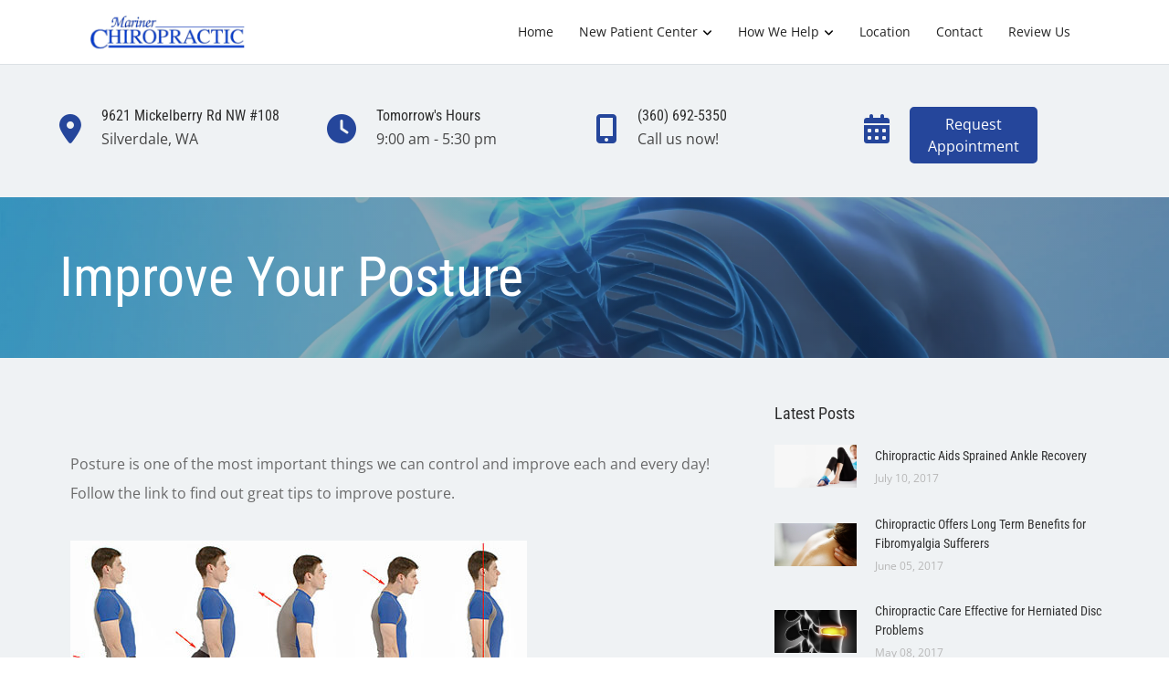

--- FILE ---
content_type: text/html; charset=utf-8
request_url: https://www.google.com/recaptcha/api2/anchor?ar=1&k=6LdsqG0eAAAAAMQlNsdRY6dxNVCWOnWIUgvZQz_s&co=aHR0cHM6Ly93d3cubWFyaW5lcmNoaXJvLmNvbTo0NDM.&hl=en&type=forward&v=PoyoqOPhxBO7pBk68S4YbpHZ&size=invisible&anchor-ms=20000&execute-ms=30000&cb=pa7q4ven5fv4
body_size: 49419
content:
<!DOCTYPE HTML><html dir="ltr" lang="en"><head><meta http-equiv="Content-Type" content="text/html; charset=UTF-8">
<meta http-equiv="X-UA-Compatible" content="IE=edge">
<title>reCAPTCHA</title>
<style type="text/css">
/* cyrillic-ext */
@font-face {
  font-family: 'Roboto';
  font-style: normal;
  font-weight: 400;
  font-stretch: 100%;
  src: url(//fonts.gstatic.com/s/roboto/v48/KFO7CnqEu92Fr1ME7kSn66aGLdTylUAMa3GUBHMdazTgWw.woff2) format('woff2');
  unicode-range: U+0460-052F, U+1C80-1C8A, U+20B4, U+2DE0-2DFF, U+A640-A69F, U+FE2E-FE2F;
}
/* cyrillic */
@font-face {
  font-family: 'Roboto';
  font-style: normal;
  font-weight: 400;
  font-stretch: 100%;
  src: url(//fonts.gstatic.com/s/roboto/v48/KFO7CnqEu92Fr1ME7kSn66aGLdTylUAMa3iUBHMdazTgWw.woff2) format('woff2');
  unicode-range: U+0301, U+0400-045F, U+0490-0491, U+04B0-04B1, U+2116;
}
/* greek-ext */
@font-face {
  font-family: 'Roboto';
  font-style: normal;
  font-weight: 400;
  font-stretch: 100%;
  src: url(//fonts.gstatic.com/s/roboto/v48/KFO7CnqEu92Fr1ME7kSn66aGLdTylUAMa3CUBHMdazTgWw.woff2) format('woff2');
  unicode-range: U+1F00-1FFF;
}
/* greek */
@font-face {
  font-family: 'Roboto';
  font-style: normal;
  font-weight: 400;
  font-stretch: 100%;
  src: url(//fonts.gstatic.com/s/roboto/v48/KFO7CnqEu92Fr1ME7kSn66aGLdTylUAMa3-UBHMdazTgWw.woff2) format('woff2');
  unicode-range: U+0370-0377, U+037A-037F, U+0384-038A, U+038C, U+038E-03A1, U+03A3-03FF;
}
/* math */
@font-face {
  font-family: 'Roboto';
  font-style: normal;
  font-weight: 400;
  font-stretch: 100%;
  src: url(//fonts.gstatic.com/s/roboto/v48/KFO7CnqEu92Fr1ME7kSn66aGLdTylUAMawCUBHMdazTgWw.woff2) format('woff2');
  unicode-range: U+0302-0303, U+0305, U+0307-0308, U+0310, U+0312, U+0315, U+031A, U+0326-0327, U+032C, U+032F-0330, U+0332-0333, U+0338, U+033A, U+0346, U+034D, U+0391-03A1, U+03A3-03A9, U+03B1-03C9, U+03D1, U+03D5-03D6, U+03F0-03F1, U+03F4-03F5, U+2016-2017, U+2034-2038, U+203C, U+2040, U+2043, U+2047, U+2050, U+2057, U+205F, U+2070-2071, U+2074-208E, U+2090-209C, U+20D0-20DC, U+20E1, U+20E5-20EF, U+2100-2112, U+2114-2115, U+2117-2121, U+2123-214F, U+2190, U+2192, U+2194-21AE, U+21B0-21E5, U+21F1-21F2, U+21F4-2211, U+2213-2214, U+2216-22FF, U+2308-230B, U+2310, U+2319, U+231C-2321, U+2336-237A, U+237C, U+2395, U+239B-23B7, U+23D0, U+23DC-23E1, U+2474-2475, U+25AF, U+25B3, U+25B7, U+25BD, U+25C1, U+25CA, U+25CC, U+25FB, U+266D-266F, U+27C0-27FF, U+2900-2AFF, U+2B0E-2B11, U+2B30-2B4C, U+2BFE, U+3030, U+FF5B, U+FF5D, U+1D400-1D7FF, U+1EE00-1EEFF;
}
/* symbols */
@font-face {
  font-family: 'Roboto';
  font-style: normal;
  font-weight: 400;
  font-stretch: 100%;
  src: url(//fonts.gstatic.com/s/roboto/v48/KFO7CnqEu92Fr1ME7kSn66aGLdTylUAMaxKUBHMdazTgWw.woff2) format('woff2');
  unicode-range: U+0001-000C, U+000E-001F, U+007F-009F, U+20DD-20E0, U+20E2-20E4, U+2150-218F, U+2190, U+2192, U+2194-2199, U+21AF, U+21E6-21F0, U+21F3, U+2218-2219, U+2299, U+22C4-22C6, U+2300-243F, U+2440-244A, U+2460-24FF, U+25A0-27BF, U+2800-28FF, U+2921-2922, U+2981, U+29BF, U+29EB, U+2B00-2BFF, U+4DC0-4DFF, U+FFF9-FFFB, U+10140-1018E, U+10190-1019C, U+101A0, U+101D0-101FD, U+102E0-102FB, U+10E60-10E7E, U+1D2C0-1D2D3, U+1D2E0-1D37F, U+1F000-1F0FF, U+1F100-1F1AD, U+1F1E6-1F1FF, U+1F30D-1F30F, U+1F315, U+1F31C, U+1F31E, U+1F320-1F32C, U+1F336, U+1F378, U+1F37D, U+1F382, U+1F393-1F39F, U+1F3A7-1F3A8, U+1F3AC-1F3AF, U+1F3C2, U+1F3C4-1F3C6, U+1F3CA-1F3CE, U+1F3D4-1F3E0, U+1F3ED, U+1F3F1-1F3F3, U+1F3F5-1F3F7, U+1F408, U+1F415, U+1F41F, U+1F426, U+1F43F, U+1F441-1F442, U+1F444, U+1F446-1F449, U+1F44C-1F44E, U+1F453, U+1F46A, U+1F47D, U+1F4A3, U+1F4B0, U+1F4B3, U+1F4B9, U+1F4BB, U+1F4BF, U+1F4C8-1F4CB, U+1F4D6, U+1F4DA, U+1F4DF, U+1F4E3-1F4E6, U+1F4EA-1F4ED, U+1F4F7, U+1F4F9-1F4FB, U+1F4FD-1F4FE, U+1F503, U+1F507-1F50B, U+1F50D, U+1F512-1F513, U+1F53E-1F54A, U+1F54F-1F5FA, U+1F610, U+1F650-1F67F, U+1F687, U+1F68D, U+1F691, U+1F694, U+1F698, U+1F6AD, U+1F6B2, U+1F6B9-1F6BA, U+1F6BC, U+1F6C6-1F6CF, U+1F6D3-1F6D7, U+1F6E0-1F6EA, U+1F6F0-1F6F3, U+1F6F7-1F6FC, U+1F700-1F7FF, U+1F800-1F80B, U+1F810-1F847, U+1F850-1F859, U+1F860-1F887, U+1F890-1F8AD, U+1F8B0-1F8BB, U+1F8C0-1F8C1, U+1F900-1F90B, U+1F93B, U+1F946, U+1F984, U+1F996, U+1F9E9, U+1FA00-1FA6F, U+1FA70-1FA7C, U+1FA80-1FA89, U+1FA8F-1FAC6, U+1FACE-1FADC, U+1FADF-1FAE9, U+1FAF0-1FAF8, U+1FB00-1FBFF;
}
/* vietnamese */
@font-face {
  font-family: 'Roboto';
  font-style: normal;
  font-weight: 400;
  font-stretch: 100%;
  src: url(//fonts.gstatic.com/s/roboto/v48/KFO7CnqEu92Fr1ME7kSn66aGLdTylUAMa3OUBHMdazTgWw.woff2) format('woff2');
  unicode-range: U+0102-0103, U+0110-0111, U+0128-0129, U+0168-0169, U+01A0-01A1, U+01AF-01B0, U+0300-0301, U+0303-0304, U+0308-0309, U+0323, U+0329, U+1EA0-1EF9, U+20AB;
}
/* latin-ext */
@font-face {
  font-family: 'Roboto';
  font-style: normal;
  font-weight: 400;
  font-stretch: 100%;
  src: url(//fonts.gstatic.com/s/roboto/v48/KFO7CnqEu92Fr1ME7kSn66aGLdTylUAMa3KUBHMdazTgWw.woff2) format('woff2');
  unicode-range: U+0100-02BA, U+02BD-02C5, U+02C7-02CC, U+02CE-02D7, U+02DD-02FF, U+0304, U+0308, U+0329, U+1D00-1DBF, U+1E00-1E9F, U+1EF2-1EFF, U+2020, U+20A0-20AB, U+20AD-20C0, U+2113, U+2C60-2C7F, U+A720-A7FF;
}
/* latin */
@font-face {
  font-family: 'Roboto';
  font-style: normal;
  font-weight: 400;
  font-stretch: 100%;
  src: url(//fonts.gstatic.com/s/roboto/v48/KFO7CnqEu92Fr1ME7kSn66aGLdTylUAMa3yUBHMdazQ.woff2) format('woff2');
  unicode-range: U+0000-00FF, U+0131, U+0152-0153, U+02BB-02BC, U+02C6, U+02DA, U+02DC, U+0304, U+0308, U+0329, U+2000-206F, U+20AC, U+2122, U+2191, U+2193, U+2212, U+2215, U+FEFF, U+FFFD;
}
/* cyrillic-ext */
@font-face {
  font-family: 'Roboto';
  font-style: normal;
  font-weight: 500;
  font-stretch: 100%;
  src: url(//fonts.gstatic.com/s/roboto/v48/KFO7CnqEu92Fr1ME7kSn66aGLdTylUAMa3GUBHMdazTgWw.woff2) format('woff2');
  unicode-range: U+0460-052F, U+1C80-1C8A, U+20B4, U+2DE0-2DFF, U+A640-A69F, U+FE2E-FE2F;
}
/* cyrillic */
@font-face {
  font-family: 'Roboto';
  font-style: normal;
  font-weight: 500;
  font-stretch: 100%;
  src: url(//fonts.gstatic.com/s/roboto/v48/KFO7CnqEu92Fr1ME7kSn66aGLdTylUAMa3iUBHMdazTgWw.woff2) format('woff2');
  unicode-range: U+0301, U+0400-045F, U+0490-0491, U+04B0-04B1, U+2116;
}
/* greek-ext */
@font-face {
  font-family: 'Roboto';
  font-style: normal;
  font-weight: 500;
  font-stretch: 100%;
  src: url(//fonts.gstatic.com/s/roboto/v48/KFO7CnqEu92Fr1ME7kSn66aGLdTylUAMa3CUBHMdazTgWw.woff2) format('woff2');
  unicode-range: U+1F00-1FFF;
}
/* greek */
@font-face {
  font-family: 'Roboto';
  font-style: normal;
  font-weight: 500;
  font-stretch: 100%;
  src: url(//fonts.gstatic.com/s/roboto/v48/KFO7CnqEu92Fr1ME7kSn66aGLdTylUAMa3-UBHMdazTgWw.woff2) format('woff2');
  unicode-range: U+0370-0377, U+037A-037F, U+0384-038A, U+038C, U+038E-03A1, U+03A3-03FF;
}
/* math */
@font-face {
  font-family: 'Roboto';
  font-style: normal;
  font-weight: 500;
  font-stretch: 100%;
  src: url(//fonts.gstatic.com/s/roboto/v48/KFO7CnqEu92Fr1ME7kSn66aGLdTylUAMawCUBHMdazTgWw.woff2) format('woff2');
  unicode-range: U+0302-0303, U+0305, U+0307-0308, U+0310, U+0312, U+0315, U+031A, U+0326-0327, U+032C, U+032F-0330, U+0332-0333, U+0338, U+033A, U+0346, U+034D, U+0391-03A1, U+03A3-03A9, U+03B1-03C9, U+03D1, U+03D5-03D6, U+03F0-03F1, U+03F4-03F5, U+2016-2017, U+2034-2038, U+203C, U+2040, U+2043, U+2047, U+2050, U+2057, U+205F, U+2070-2071, U+2074-208E, U+2090-209C, U+20D0-20DC, U+20E1, U+20E5-20EF, U+2100-2112, U+2114-2115, U+2117-2121, U+2123-214F, U+2190, U+2192, U+2194-21AE, U+21B0-21E5, U+21F1-21F2, U+21F4-2211, U+2213-2214, U+2216-22FF, U+2308-230B, U+2310, U+2319, U+231C-2321, U+2336-237A, U+237C, U+2395, U+239B-23B7, U+23D0, U+23DC-23E1, U+2474-2475, U+25AF, U+25B3, U+25B7, U+25BD, U+25C1, U+25CA, U+25CC, U+25FB, U+266D-266F, U+27C0-27FF, U+2900-2AFF, U+2B0E-2B11, U+2B30-2B4C, U+2BFE, U+3030, U+FF5B, U+FF5D, U+1D400-1D7FF, U+1EE00-1EEFF;
}
/* symbols */
@font-face {
  font-family: 'Roboto';
  font-style: normal;
  font-weight: 500;
  font-stretch: 100%;
  src: url(//fonts.gstatic.com/s/roboto/v48/KFO7CnqEu92Fr1ME7kSn66aGLdTylUAMaxKUBHMdazTgWw.woff2) format('woff2');
  unicode-range: U+0001-000C, U+000E-001F, U+007F-009F, U+20DD-20E0, U+20E2-20E4, U+2150-218F, U+2190, U+2192, U+2194-2199, U+21AF, U+21E6-21F0, U+21F3, U+2218-2219, U+2299, U+22C4-22C6, U+2300-243F, U+2440-244A, U+2460-24FF, U+25A0-27BF, U+2800-28FF, U+2921-2922, U+2981, U+29BF, U+29EB, U+2B00-2BFF, U+4DC0-4DFF, U+FFF9-FFFB, U+10140-1018E, U+10190-1019C, U+101A0, U+101D0-101FD, U+102E0-102FB, U+10E60-10E7E, U+1D2C0-1D2D3, U+1D2E0-1D37F, U+1F000-1F0FF, U+1F100-1F1AD, U+1F1E6-1F1FF, U+1F30D-1F30F, U+1F315, U+1F31C, U+1F31E, U+1F320-1F32C, U+1F336, U+1F378, U+1F37D, U+1F382, U+1F393-1F39F, U+1F3A7-1F3A8, U+1F3AC-1F3AF, U+1F3C2, U+1F3C4-1F3C6, U+1F3CA-1F3CE, U+1F3D4-1F3E0, U+1F3ED, U+1F3F1-1F3F3, U+1F3F5-1F3F7, U+1F408, U+1F415, U+1F41F, U+1F426, U+1F43F, U+1F441-1F442, U+1F444, U+1F446-1F449, U+1F44C-1F44E, U+1F453, U+1F46A, U+1F47D, U+1F4A3, U+1F4B0, U+1F4B3, U+1F4B9, U+1F4BB, U+1F4BF, U+1F4C8-1F4CB, U+1F4D6, U+1F4DA, U+1F4DF, U+1F4E3-1F4E6, U+1F4EA-1F4ED, U+1F4F7, U+1F4F9-1F4FB, U+1F4FD-1F4FE, U+1F503, U+1F507-1F50B, U+1F50D, U+1F512-1F513, U+1F53E-1F54A, U+1F54F-1F5FA, U+1F610, U+1F650-1F67F, U+1F687, U+1F68D, U+1F691, U+1F694, U+1F698, U+1F6AD, U+1F6B2, U+1F6B9-1F6BA, U+1F6BC, U+1F6C6-1F6CF, U+1F6D3-1F6D7, U+1F6E0-1F6EA, U+1F6F0-1F6F3, U+1F6F7-1F6FC, U+1F700-1F7FF, U+1F800-1F80B, U+1F810-1F847, U+1F850-1F859, U+1F860-1F887, U+1F890-1F8AD, U+1F8B0-1F8BB, U+1F8C0-1F8C1, U+1F900-1F90B, U+1F93B, U+1F946, U+1F984, U+1F996, U+1F9E9, U+1FA00-1FA6F, U+1FA70-1FA7C, U+1FA80-1FA89, U+1FA8F-1FAC6, U+1FACE-1FADC, U+1FADF-1FAE9, U+1FAF0-1FAF8, U+1FB00-1FBFF;
}
/* vietnamese */
@font-face {
  font-family: 'Roboto';
  font-style: normal;
  font-weight: 500;
  font-stretch: 100%;
  src: url(//fonts.gstatic.com/s/roboto/v48/KFO7CnqEu92Fr1ME7kSn66aGLdTylUAMa3OUBHMdazTgWw.woff2) format('woff2');
  unicode-range: U+0102-0103, U+0110-0111, U+0128-0129, U+0168-0169, U+01A0-01A1, U+01AF-01B0, U+0300-0301, U+0303-0304, U+0308-0309, U+0323, U+0329, U+1EA0-1EF9, U+20AB;
}
/* latin-ext */
@font-face {
  font-family: 'Roboto';
  font-style: normal;
  font-weight: 500;
  font-stretch: 100%;
  src: url(//fonts.gstatic.com/s/roboto/v48/KFO7CnqEu92Fr1ME7kSn66aGLdTylUAMa3KUBHMdazTgWw.woff2) format('woff2');
  unicode-range: U+0100-02BA, U+02BD-02C5, U+02C7-02CC, U+02CE-02D7, U+02DD-02FF, U+0304, U+0308, U+0329, U+1D00-1DBF, U+1E00-1E9F, U+1EF2-1EFF, U+2020, U+20A0-20AB, U+20AD-20C0, U+2113, U+2C60-2C7F, U+A720-A7FF;
}
/* latin */
@font-face {
  font-family: 'Roboto';
  font-style: normal;
  font-weight: 500;
  font-stretch: 100%;
  src: url(//fonts.gstatic.com/s/roboto/v48/KFO7CnqEu92Fr1ME7kSn66aGLdTylUAMa3yUBHMdazQ.woff2) format('woff2');
  unicode-range: U+0000-00FF, U+0131, U+0152-0153, U+02BB-02BC, U+02C6, U+02DA, U+02DC, U+0304, U+0308, U+0329, U+2000-206F, U+20AC, U+2122, U+2191, U+2193, U+2212, U+2215, U+FEFF, U+FFFD;
}
/* cyrillic-ext */
@font-face {
  font-family: 'Roboto';
  font-style: normal;
  font-weight: 900;
  font-stretch: 100%;
  src: url(//fonts.gstatic.com/s/roboto/v48/KFO7CnqEu92Fr1ME7kSn66aGLdTylUAMa3GUBHMdazTgWw.woff2) format('woff2');
  unicode-range: U+0460-052F, U+1C80-1C8A, U+20B4, U+2DE0-2DFF, U+A640-A69F, U+FE2E-FE2F;
}
/* cyrillic */
@font-face {
  font-family: 'Roboto';
  font-style: normal;
  font-weight: 900;
  font-stretch: 100%;
  src: url(//fonts.gstatic.com/s/roboto/v48/KFO7CnqEu92Fr1ME7kSn66aGLdTylUAMa3iUBHMdazTgWw.woff2) format('woff2');
  unicode-range: U+0301, U+0400-045F, U+0490-0491, U+04B0-04B1, U+2116;
}
/* greek-ext */
@font-face {
  font-family: 'Roboto';
  font-style: normal;
  font-weight: 900;
  font-stretch: 100%;
  src: url(//fonts.gstatic.com/s/roboto/v48/KFO7CnqEu92Fr1ME7kSn66aGLdTylUAMa3CUBHMdazTgWw.woff2) format('woff2');
  unicode-range: U+1F00-1FFF;
}
/* greek */
@font-face {
  font-family: 'Roboto';
  font-style: normal;
  font-weight: 900;
  font-stretch: 100%;
  src: url(//fonts.gstatic.com/s/roboto/v48/KFO7CnqEu92Fr1ME7kSn66aGLdTylUAMa3-UBHMdazTgWw.woff2) format('woff2');
  unicode-range: U+0370-0377, U+037A-037F, U+0384-038A, U+038C, U+038E-03A1, U+03A3-03FF;
}
/* math */
@font-face {
  font-family: 'Roboto';
  font-style: normal;
  font-weight: 900;
  font-stretch: 100%;
  src: url(//fonts.gstatic.com/s/roboto/v48/KFO7CnqEu92Fr1ME7kSn66aGLdTylUAMawCUBHMdazTgWw.woff2) format('woff2');
  unicode-range: U+0302-0303, U+0305, U+0307-0308, U+0310, U+0312, U+0315, U+031A, U+0326-0327, U+032C, U+032F-0330, U+0332-0333, U+0338, U+033A, U+0346, U+034D, U+0391-03A1, U+03A3-03A9, U+03B1-03C9, U+03D1, U+03D5-03D6, U+03F0-03F1, U+03F4-03F5, U+2016-2017, U+2034-2038, U+203C, U+2040, U+2043, U+2047, U+2050, U+2057, U+205F, U+2070-2071, U+2074-208E, U+2090-209C, U+20D0-20DC, U+20E1, U+20E5-20EF, U+2100-2112, U+2114-2115, U+2117-2121, U+2123-214F, U+2190, U+2192, U+2194-21AE, U+21B0-21E5, U+21F1-21F2, U+21F4-2211, U+2213-2214, U+2216-22FF, U+2308-230B, U+2310, U+2319, U+231C-2321, U+2336-237A, U+237C, U+2395, U+239B-23B7, U+23D0, U+23DC-23E1, U+2474-2475, U+25AF, U+25B3, U+25B7, U+25BD, U+25C1, U+25CA, U+25CC, U+25FB, U+266D-266F, U+27C0-27FF, U+2900-2AFF, U+2B0E-2B11, U+2B30-2B4C, U+2BFE, U+3030, U+FF5B, U+FF5D, U+1D400-1D7FF, U+1EE00-1EEFF;
}
/* symbols */
@font-face {
  font-family: 'Roboto';
  font-style: normal;
  font-weight: 900;
  font-stretch: 100%;
  src: url(//fonts.gstatic.com/s/roboto/v48/KFO7CnqEu92Fr1ME7kSn66aGLdTylUAMaxKUBHMdazTgWw.woff2) format('woff2');
  unicode-range: U+0001-000C, U+000E-001F, U+007F-009F, U+20DD-20E0, U+20E2-20E4, U+2150-218F, U+2190, U+2192, U+2194-2199, U+21AF, U+21E6-21F0, U+21F3, U+2218-2219, U+2299, U+22C4-22C6, U+2300-243F, U+2440-244A, U+2460-24FF, U+25A0-27BF, U+2800-28FF, U+2921-2922, U+2981, U+29BF, U+29EB, U+2B00-2BFF, U+4DC0-4DFF, U+FFF9-FFFB, U+10140-1018E, U+10190-1019C, U+101A0, U+101D0-101FD, U+102E0-102FB, U+10E60-10E7E, U+1D2C0-1D2D3, U+1D2E0-1D37F, U+1F000-1F0FF, U+1F100-1F1AD, U+1F1E6-1F1FF, U+1F30D-1F30F, U+1F315, U+1F31C, U+1F31E, U+1F320-1F32C, U+1F336, U+1F378, U+1F37D, U+1F382, U+1F393-1F39F, U+1F3A7-1F3A8, U+1F3AC-1F3AF, U+1F3C2, U+1F3C4-1F3C6, U+1F3CA-1F3CE, U+1F3D4-1F3E0, U+1F3ED, U+1F3F1-1F3F3, U+1F3F5-1F3F7, U+1F408, U+1F415, U+1F41F, U+1F426, U+1F43F, U+1F441-1F442, U+1F444, U+1F446-1F449, U+1F44C-1F44E, U+1F453, U+1F46A, U+1F47D, U+1F4A3, U+1F4B0, U+1F4B3, U+1F4B9, U+1F4BB, U+1F4BF, U+1F4C8-1F4CB, U+1F4D6, U+1F4DA, U+1F4DF, U+1F4E3-1F4E6, U+1F4EA-1F4ED, U+1F4F7, U+1F4F9-1F4FB, U+1F4FD-1F4FE, U+1F503, U+1F507-1F50B, U+1F50D, U+1F512-1F513, U+1F53E-1F54A, U+1F54F-1F5FA, U+1F610, U+1F650-1F67F, U+1F687, U+1F68D, U+1F691, U+1F694, U+1F698, U+1F6AD, U+1F6B2, U+1F6B9-1F6BA, U+1F6BC, U+1F6C6-1F6CF, U+1F6D3-1F6D7, U+1F6E0-1F6EA, U+1F6F0-1F6F3, U+1F6F7-1F6FC, U+1F700-1F7FF, U+1F800-1F80B, U+1F810-1F847, U+1F850-1F859, U+1F860-1F887, U+1F890-1F8AD, U+1F8B0-1F8BB, U+1F8C0-1F8C1, U+1F900-1F90B, U+1F93B, U+1F946, U+1F984, U+1F996, U+1F9E9, U+1FA00-1FA6F, U+1FA70-1FA7C, U+1FA80-1FA89, U+1FA8F-1FAC6, U+1FACE-1FADC, U+1FADF-1FAE9, U+1FAF0-1FAF8, U+1FB00-1FBFF;
}
/* vietnamese */
@font-face {
  font-family: 'Roboto';
  font-style: normal;
  font-weight: 900;
  font-stretch: 100%;
  src: url(//fonts.gstatic.com/s/roboto/v48/KFO7CnqEu92Fr1ME7kSn66aGLdTylUAMa3OUBHMdazTgWw.woff2) format('woff2');
  unicode-range: U+0102-0103, U+0110-0111, U+0128-0129, U+0168-0169, U+01A0-01A1, U+01AF-01B0, U+0300-0301, U+0303-0304, U+0308-0309, U+0323, U+0329, U+1EA0-1EF9, U+20AB;
}
/* latin-ext */
@font-face {
  font-family: 'Roboto';
  font-style: normal;
  font-weight: 900;
  font-stretch: 100%;
  src: url(//fonts.gstatic.com/s/roboto/v48/KFO7CnqEu92Fr1ME7kSn66aGLdTylUAMa3KUBHMdazTgWw.woff2) format('woff2');
  unicode-range: U+0100-02BA, U+02BD-02C5, U+02C7-02CC, U+02CE-02D7, U+02DD-02FF, U+0304, U+0308, U+0329, U+1D00-1DBF, U+1E00-1E9F, U+1EF2-1EFF, U+2020, U+20A0-20AB, U+20AD-20C0, U+2113, U+2C60-2C7F, U+A720-A7FF;
}
/* latin */
@font-face {
  font-family: 'Roboto';
  font-style: normal;
  font-weight: 900;
  font-stretch: 100%;
  src: url(//fonts.gstatic.com/s/roboto/v48/KFO7CnqEu92Fr1ME7kSn66aGLdTylUAMa3yUBHMdazQ.woff2) format('woff2');
  unicode-range: U+0000-00FF, U+0131, U+0152-0153, U+02BB-02BC, U+02C6, U+02DA, U+02DC, U+0304, U+0308, U+0329, U+2000-206F, U+20AC, U+2122, U+2191, U+2193, U+2212, U+2215, U+FEFF, U+FFFD;
}

</style>
<link rel="stylesheet" type="text/css" href="https://www.gstatic.com/recaptcha/releases/PoyoqOPhxBO7pBk68S4YbpHZ/styles__ltr.css">
<script nonce="xi9JbZ0I0jttG8sHodZA1g" type="text/javascript">window['__recaptcha_api'] = 'https://www.google.com/recaptcha/api2/';</script>
<script type="text/javascript" src="https://www.gstatic.com/recaptcha/releases/PoyoqOPhxBO7pBk68S4YbpHZ/recaptcha__en.js" nonce="xi9JbZ0I0jttG8sHodZA1g">
      
    </script></head>
<body><div id="rc-anchor-alert" class="rc-anchor-alert"></div>
<input type="hidden" id="recaptcha-token" value="[base64]">
<script type="text/javascript" nonce="xi9JbZ0I0jttG8sHodZA1g">
      recaptcha.anchor.Main.init("[\x22ainput\x22,[\x22bgdata\x22,\x22\x22,\[base64]/[base64]/UltIKytdPWE6KGE8MjA0OD9SW0grK109YT4+NnwxOTI6KChhJjY0NTEyKT09NTUyOTYmJnErMTxoLmxlbmd0aCYmKGguY2hhckNvZGVBdChxKzEpJjY0NTEyKT09NTYzMjA/[base64]/MjU1OlI/[base64]/[base64]/[base64]/[base64]/[base64]/[base64]/[base64]/[base64]/[base64]/[base64]\x22,\[base64]\x22,\x22KhAYw43Cm0/DusKzw4HCncKhVgEVw65Nw5xZZnIxw4fDnjjCisK5LF7CiyPCk0vCqcKNA1keP2gTwoXCpcOrOsK2wp/CjsKMC8KBY8OKdDbCr8ODNnHCo8OAHhdxw709TjA4wrpbwpAKHcOhwokew7XCrsOKwpIZOlPCpHJXCX7DnEvDusKHw7LDncOSIMOTwo7DtVhvw7ZTS8Kiw7Nud1jCqMKDVsKbwp0/wo1WS2w3BsOow5nDjsOUUsKnKsOfw7jCqBQKw5bCosK0MMKpNxjDr1cSwrjDisKTwrTDm8KTw4t8AsO3w4IFMMK1LUASwqzDhTUge1g+NjTDrFTDsjtAYDfCi8O6w6dme8KlOBByw590UsObwq9mw5XCpQcGdcOHwplnXMK3wo4bS0FDw5gawqAawqjDm8KYw5/Di39ew7Afw4TDuxMrQ8OywoJvUsK9PFbCtgHDlFoYRcKBXXLCoRx0E8K7NMKdw43CiRrDuHMhwq8Uwpliw4d0w5HDhsOBw7/DlcKYcgfDlxoCQ2hxGQIJwrVBwpkhwrBIw4twOTrCphDClMKQwpsTw4Nsw5fCk3o0w5bCpRnDr8KKw4rCg37DuR3ClcOTBTF5B8OXw5pHwrbCpcOwwrQZwqZ2w4Y/WMOhwobDj8KQGXfCpMO3wr0Kw77DiT4+w57Dj8K0G0ojUSLCriNDaMObS2zDnMKkwrzCkCLChcOIw4DCrcKMwoIcVcKKd8KWDcO9wrrDtGdowoRWwp/CuXkzH8KUd8KHXgzCoFUTAsKFwqrDisOlDiM5I13CpGbCimbCiWs6K8OyfMO7R2fCmEDDuS/DtEXDiMOkRcOmwrLCs8OGwrtoMBjDu8OCAMOFwo/Co8K/AsKxVSZxZlDDv8OMEcOvCnYGw6xzw73Dqyo6w7TDmMKuwr0Ow5QwWkYnHgxvwpRxwpnCl3srTcK5w7TCvSI0MhrDjhdrEMKAYMOXbzXDu8OYwoAcCMKbPiFhw68jw5/Du8O+FTfDvVnDncKDPXYQw7DCscK7w4vCn8ODwrvCr3EbwpvCmxXCjcOzBHZ6eTkEwoDCrcO0w4bCvsK2w5E7TCpjWU8iwoPCm2nDuErCqMOaw6/[base64]/RMOsUjI8w6Vhw4x/dwcJTMOUdjc1cMKcPw3DlFXCocKFw5xTw73CpsKVw5PCrMK0UmEtw7NEZcKDPXnDocKzwo5GS1RNwq/[base64]/[base64]/wpFEcMKIwrLDncOaFMKZesOnN8KaFxzCvMKfwpHDssOGLzkqY33Cg15ewqHCgFDCvcOBOMOmHcODe2NsCMKTwoPDoMO9w6d8PsO6V8K9Q8OLBcK/wpZGwpskw73CrEwjwr/DolVbwojCghRAw6jDikNfeldjTMKOw5MrPsKbIcOESMOWL8OvYlcFwrI1MkLDi8OPwr7Dr0vCk2o8w5dzEMOdD8K6wqTDkm1tYMO+w6vCmgRBw67CosOTwr5Dw6vChcKzGR/CrMOnfzk8w77Cn8Kxw4Qfwr4Iw6vDpCtXwqDCg39Ww6zCmcOLE8KiwqwAcMKFwp1ow5Ugw5/DvcOcw4dAM8ONw53CssKRw6pswozCo8OLw5LDt1zCtgUhPjbDpWpkdTFGIcOuc8Osw7ocwoFSw6nDjkUqw6BJwovDrinDvsKZwoLDp8KyF8Ktw6QLwpo9MBVUQMOYw5pDw4jDiMO/wovColnDm8OSFjgmTMK+KR5eew89ZEXDsCELw4LCtHVKKMKNEMKRw6nCj07DuEobwo8pYcOvDSZswpMjFVjDtMO0w4hTwrAESx7DuFowXcKxw45aOsORH3bCksKLw5zCthrChMOqwqF+w4FtUMO5Y8Kyw7DDlcK8ORfChsO3wpXCusOPNj/DtHXDuSx8woMywqvDgsOQbEnDmB3CjsOrDwnCl8OVwpZ7H8O5w4oDw7ELFDoQTsK4B0/CkMOUw4Zcw7bCtsKow59VICDDgRvDoRVww6QZwo8fMAwmw55VJiPDnxYvw7fDg8KdWR1Vwo5/w7QpwoDDqRXCiCHDlcOIw5jDsMKdATNuQMK3wo/DpSbCpQIFAcO0NsOtw7EoWcO8wr/[base64]/Cukk6CMKtw4A7C8OzU0NmQ3wYw5o7wrZVwpnDrMKDAMO5w7LDm8OHYBMhJFDDvcO+wpwyw688wr3DnxnCv8KOwpRiwrjCsT7CusOyPzQnDnDDrsOAVHMxw7TDmw/CncObw4dALHoGwow4N8KIXsOrw68pwoY/H8O5w5DCo8OTFsKfwrpONwjDs1NlMsKZXz3CtH4DwrDDkWwFw5FAOMOTSmzCoSnDqsO5P33DhHZ7w55qeMKoLMK0cFQuVnnCkVTCtsKaYXrCqEPDhDd5AMO3w5kEw4PDjMKWQmg4CTMMRMK8w5jDrMKUwpzDtlo/w7lNXC7Cp8OQASPDnsKrw7hKDMOcwp7CnQUQdsKDI3/DugLCsMKBdRBOw4ZhTFjDqwMKwrbClgjCmFlqw553w6/Dj3gLVMOJU8KtwpMEwogNwpYPwpjDm8KFwo3CnTrCgMKpQwnDtcO1G8KrbnTDohUIwo0EfMOdw7jClMKww6k6wr8LwogTe23Do27DvlQVw5PDksKScMOMCAQ2woh7wq7CmMK1wqDCnMKtw4/CnsK+wrJZw4kyGzUCwpYXQ8OGw6PDnAgjEBEfdMOfwq7DvsOTKh3DtUPDqy57G8KVw4/DpMKFwpHCunw1wobCo8O/dMOjwo4eMQ/CqsO9bBs5wqnDqx3DjBFZwpl8AGZNDkXDmmXCosK6MFDCjMKmwp8LUcO3wqHDhsObw4/[base64]/CqRxiHMOxOhrChsOxUQxJwr9Jwr5yIcOqwqIEw4NWw5DCpWjDr8OiR8Oowp0KwqZnw4TCshQDw6jDtgDCmcOZw5d1YiZ/wpPDoWJew75PQsO8w7HClFFhw7/[base64]/BsOkwoPDv8Oqw4DDmA/CjWFjw6HCoynDlVRgw5fCozJNwpTDixhlwpDCsUPDh2vDkMKZXsO1E8KmNcK2w6QHwrvDhUnCkcOSw7oJw4oLPxMAwqxeCm98w6onw45Xw5E2w5DCt8O1dMKcwqbDqsKBaMOEAFpSH8OSNzLDlXPDqh3Cn8KcWsObPsO/wotMw7HCq0vCk8KqwrvDncO6XUduw64gwprDqcKew50pH3QBecKIbiLCuMOWRQvDksKJRMOjV3zDuxcxWcKJw57CgDfDocOMEmkQwqcKwpQQwpRaL349wo9ew4rCl291IMOha8Kbw4FneEE1L0PCglkNwp7Dum3DrMKkRWrDiMOcDsOiw7LDicK8GsOSEMKQH2/[base64]/CpVPCvsKzwrzCj3lAbsOMw5oLT0kyZHrCocOEVF3CgcKtwoIJw6A2d3rDihVEw6PDlcOPw7jDrcKGw4JBHlUIL10JUjTCnMOWdWxwwo/Cni7CoU8ZwoxUwpEewpTDmMOaw7Q2wrHCu8KcwqDDvjzDohHDjjxjwoduO23CksOow6rCgcKdw4vDnsOPLsK6V8OBw6PCh2rCrMKrwqZIwqbCpnl2w5PDoMOhJDsCw73CiSzDrBnCr8O+wq/CumcbwrwNw6bCu8OVKcK2VcONdlB0PS8/fMOHwpoOw4RYbEouE8OMNVwmGzPDmwN8UcOUChEFBsKscFTCkWzDmCA1w5Q+w7XCjcOhw5V6wrHDtx5KKQU6wrHCksOYw5fCi2TDpArDlMONwolLw6vCmx1Qwq3Chh3DrsKgw6LDu3ouwqIWw7x/w53DvFHDgmnDiELDpcKJJQzDjMKvwoXCrwEpwogmEMKqwpBZO8KncsOow47CuMOHADTDqcK3w6Fpw7xIw5bCogtdW1vDnMOYw7/DnA42UsKIwrzDjsKQWAHCo8OMwqZbD8Orw4kLJ8Kvw4wTJcK/dRLCo8KUCsO8a1rDh1t/wqkBX2PCl8KqwoHDlMKywrrDsMOlfG5vwoLDtsKrwrBoFyXDksK1aBLDucKFU2zDs8KBw5wgR8Ked8Kowr18X2nDhsOow6vDpy3CjMKFwo7CmW/DksKywpI1A0lqX1sKwp7CqMOvQy7Cpy0BbMK0w6hBw74Rw79MBm7CgcOqHULCkMKIMsOpwrTDijd/[base64]/w7cXCG1FLEzDjsOywpp/Yh5uw4zCmCXDvzjDqjY2N0pGODMMwo5aw4LCtcOTwqPDjMKeTcOAw7Qqwo0qwrkuwo3DjcO2wpzDoMKmFcKXPS4eUGALaMOaw4Qdw6IiwpV5wqHCjjwTZVxUcMOYKsKDb3nCisO2YURRwq/CoMOhwofDgVzDn1LDmcOcwr/ChMOCw64HwpLDn8Ozw6XClQZOFMKpwqzCt8KDw6woIsOVwoDCnsOSwqwEEsKnOg/[base64]/Dg8ObIgnDhcKDwr/CpFHCqgNfwrnDqcKOw7kkw58Sw6/Cu8K/wrDCrl/DhsKrw5rDtEhhw6tUwqAMwprDh8KnXsOCw4huEcKPDMKsD0zCicKwwq1Qw6HChzvDmxF4Bk/CiRMKw4HDvRcANHTCuTfDpMOWbMKpw4wfRDrChMKiazh6w4vCucOOwofCscKmVsKzwocGFxjCrMOXNSAZw7jDmGjCs8KRw4rCuGzDl2fCscKvanUxPsK5w6sQVhDDmsK5w7QHEWPClsKQNMKXJiIyHsK/XhcVO8O6Y8KpOXAgMMKyw6LCq8OHS8KbahMDwqLDnCAuw4XCiTXDhsKRw504PHDCoMKtWMOcP8OiUcK6BQRMw7c2w6/CuQrClsOEHW7CnMOzwqzDvsKJdsKFLkZjH8ODw4TCpVoXBxMowqHDhMOHHcOobENnIcOIwoDDkMKkw4tBwpbDh8KKMQnDpGglISUjJ8OFw5JFw5/CvQHDj8OVOsOxTcO3XVRUwq58WiBCdXlYwr0qw6PDkMK6ecKbwobDl1nCpcOQM8KBw5l5wpIbw4IHK1lJZx3DtThiYcO0woBSbBDDs8OtfVhAw5hXdMOlEMOHQispw40+M8Ofw4zCkMKHdhTCi8OOCnc2w6IkRgFVXcKuwonCp0t4F8KIw7bCs8K7wrbDuwnCqcOAw5/Dl8OVUcOHwrPDi8OqMcKrwp7DqcOFw74SGcOhwqoRw5fCjTd2woksw5kOwqwARwfClRBWw4k8RcOtRsOLdcKgw5JEPsOfe8Ovw53CpcO/acK7wrfCqQ4/XTfCiFDCmADCnsKCw4Jxwpsmw4J8SMKXwr1Xw4N2EnTCp8OVwpHCi8OiwpHDv8OVwovDpDfCmMKzwo8PwrASw4jCi27CkzPCph4iU8Knw7JRw6bDsRbDg3bCjB0sKkTDslvDo2MCw6UIXUzCnMKtw6nCtsORw6JyRsOKM8OoLMOnfMOgwqk0w7xqUMO4w4QHw5/Ds30LE8KdXMOjO8KsDRrCtcKtORnDqsKUwoHCqWnClFgGZsODwo/CsQkaVCJ/wrXCtsOQwqU5w4sAwqvCkT8zw5fDjsO1wq0/OlzDoMKVCFNdEmTDpcKxw4c4w6NrG8KkS2LCjmJlVcKCw5rDsRNjMUISwrXCsRJ7wpMNwofCn1jDp1t5G8K8f3DCucKAw6wfYzvDuB/Cox5gwrvCucK+dsOTw4xfw4zCncKOOys3XcOnwrXCssKBRcKKbDTDtUshS8Obw5nDjQwFw711wqADWkPDrcO9VAvDuWd9bMOIw5E4blbCl1/Dm8O9w7vDiB3CrMKGw4BKwoTDpBNrClw7OEhAwoQiw4HCqDXCuSXDtUZBw7FCcTESATTChsOtOsOqwr0QJVwJbwXDm8O7SxtnRXxybMOIdMK1IzAnSg/CpsOlYsKjMB94YQ5PaC0FwpPCjzF7L8OrwozCqg/CqlFdw6clwocPWGc8w7vCjn7Cg1fDtsKPw7hsw7MUUMO3w7Qtwr/CmcKLGFLDm8O9YsO5N8Kjw4TDv8O0w4HCqyfDoS8pXxrCgwsqGiPCl8Oxw5I+wrfDl8KmwozDrws0wpA6bV7DrRM/wpzDgxDDskBbwpzDhUbDv0PCpMOgw6orJsKBLsKbwo3CpcOOUWRZw6zDscOwdUgeXMOxUz/[base64]/Lh8RwqMZPcOdEcKqIcKMwrIPw6zDqsOpw7gOTcK0wpjCqihlwq3CkMOLBcOow7cXcsO/NMKUGcOoR8Opw6zDjl7DkMKOPMK0WTvCkFzDgUYPw5pgw4jCqi/CvlrCqMOMD8O3YT3DncOVH8KaXMO+PSHCnsORwrrCoXxdM8KiNcKyw7vCgzXDq8Ohw47Cq8OGZsO8w7nClsOswrLCryxRQ8KtdcO9EB0xfMOgXgbCgzvCj8KqT8KNY8KdwrLDk8KEeRLCvMKHwpzCrT5Kw5/Cu28xbsOUUiZOwpDDsFXDhsKtw6TDucO7w6skM8OOwr3CrcKwJMOowrwgwrjDusKQwpzCv8KwED0Zw7p3fl7DrljCrlrCpxLDlBnDnsOwQAALw5vCsFDDuEUnRyjCisOAO8O6wrjCvMKfEcOKw6/Dh8Ocw48JUHchVmgZSh0Ww6LDi8O8wpHCrXNodAUfwqjCuiB3A8OOVRl5ZMOFD2sdbivCr8OdwqQjM1bDkDXDuWXCucKNa8O9w6NIY8Kaw6DCpVLCiB7Csz/Dj8KMEW0SwrZLwqPChXHDuzxcw5tDbgQLecKIBMOww4/CpcOPeELDjMKQQ8OfwoYqD8KJw6YMw4bDlD0fZsO6cy1kFMO6wpVNwo7CiwXClg8rC2DCjMKmwo1Yw5jDmGzCisKrwph/w6FMBzPCrD5lwoLCr8KeTMKVw6Jow5N0dMOmW00rw4TChA/DnMOZw6INaUQNVkvCozzClhIKwq/DoyvCiMKOY1vCg8KMd0fClMOELQNRwqfDksKMwqjDrMKlEA4cRsKEwptJcGQhwqIdPMOIUMK2w4YpScKlCEIvUsO7Z8OJw73CtMKAw4siVsONIA/CiMKmADrCr8Okw7jCr2fCu8KhLFtaPMOCw5PDhVYSw6rCgsOOasOnw7QMCsK+bGHCj8KHwpfChiHCtzQxw4ILRHdywpDCugNKw4NMw7HChsO4w7DDl8OWQFc0wq1XwqVEBcKaO3/[base64]/woTCucKkw4bCvsKqKE3CrB1kQ8KqBk5WRMO8GMK+woHDqsOwNCPClm3DmyjDhRsWwpIUwo0dP8KVw6rDsX9UDVxkwp4xMn0cwonCoHo0wqwZwoEqwrBwDMKdUGJ1w4jDsGXCh8KJw6jClcO2w5ZqGCvCq09lw67CvMKpw48swoYbw5LDsn/Dj3vCp8KnaMKlwrANex92YcOHesKTYH5fcGB7XMOPGsOqd8Ofw4EcJlt+wqHCj8ODUMKSMcOBwpLDtMKTwpzClQ3Dv3sGaMOYBcKnesOVDcOFC8Krw5I4wqF5wp7CgcOyXTsRW8KJw47Do2nDrUciP8K1F2IYMk/CnHojHxjCiDzDs8KTw4zClWI/wpLCm3NQZ11ACcOBwrxywpJSwrwNeGLClG50wohIQR7CrQ7CmULDs8O9w7XDgAlqLMK5wojDoMKPXgIvfgF3wrE/OsKjwqzCkQBkwrJVHDIMw4EPw4jCrTJfQB0HwotYbsOBWcOawozCh8OKw5xYw4jDhRfDm8OHw4hHB8Kfw7VRwrxyZUlfw5lVacOyAUPDh8OdK8KJd8KII8KHC8O8Zk3DvsOIFsKJw6ARHUwYwq/DhBjDmivDj8KTKhXDkjwNw7pUa8KswowLwq4bQcOzbMOWEztEFVYHwp8sw4DCikPDiEEFwrjCusODaVwdSsOBw6HCiVQsw5FFR8O3w5LCu8KSwo/CsWfCkn5LWhkIXsKxI8K9fMKTbMKLwqFpwqNXw71WdMOAw4xIA8OKanVVXMOlwo0rw7bChgsRUidtw5RswqjCiCdUwpnDucOJSTA5N8KxHXDCiRPCq8KVXcOpN0zDrWzCgcKOe8K9wrpswrXCrsKUGkXCscOpckVswqZqZTjDtAjDmQnDgm/Crmhtw5x8w5FMw7hsw5wow4LDicKtTMKYdMKLwofCocOJwpR1aMOgAwLCi8Kgw4jCssKhwqk5F0rDnXfCmsOhCCMhwoXDpMKgHxnCtHbDqDhhw4/CvMOxYkoTbgUzw5s7wqLDsmVBw4AcK8O/wooCwow0w7PDrlFHw4g/w7DDtA19QcKBAcKPNV7Dp1pDbMONwrFWwo7CpAgMwodMw6JrBcOzw5AXwpHDh8KBw74LQVvDpl/CocOzNGjCqsOxQVjDlcKJwpI7U1Y5BTpHw5UoRcKFQ396AClFJsO7dsKtw7kGMiHDhEVDw6wCwpNHw5nCl2/CpsK7AVMnGMKQRUR1GUTDvnNDe8KWw4MCSMKeSGnCph8sAg/DoMK/[base64]/CgcKOClJUw6jDqTwaVAHCqsO3wr0kwpooTApQU8Okwq/Dln3DosOybsOJcsOJGcOkZmjDucOdwq/DtjF/wrbDoMKawr/DtDFfwpPCusKhwqJ+w49kw7vDjUExDX3CvcO9bsOvw6p6w7/DjhLCjko4w5pfw5jCtBfDhTNFIcK6Hn7Dp8K7LS/DkyUSIMKHwpPDoMO+c8KPOU1Cw71WZsKKw6DCgsKIw5LCkMKhDEEcw6nChDF7VsOPw6TCiVo5PBbDrsKpwqwsw5PDm3ZiKsKnwpzCnGbCtklAw5/DrcOhw6/DpsOYwrthesOgXVAOcMOkS0tSPjZVw7DDhgZLwpVPwqNpw4DDlgZLwoPCqzA2wrhiwoJ/[base64]/wp3Cq8Ogw6DDi2nCpsK/UG4jw7fDk1fCp3vDp3XDtcKSwqgbwpDCvcOHwrhIaBxLAMO3dA1Uw5HCkVYqY19dG8Ose8O/[base64]/[base64]/CqHTCoVnCuMK/w6cIw7JYAmnDm8Kaw5IYw7MpPcKpw6XDocOAwp3CkhN3w53CucKbJsOgwpfDkMO/w7dHw6DClsKzw6cawrDCtcOgw54ow4fCt2oqwqnCmsKEw497w54uw7MtBcOSVibDuEvDq8KowqYYwrvDqsO3T2bCusKywpTCmU1+FcKXw55rwrrCgsKlecKtPwPCnzDCgDjDiyULHcKVXSTCnsKvwqlIwpcYc8KjwobCjQ/DnsOZHFvCjXAEIsKZN8ODZWrCokLCulDDi0h1d8KUwrrDnidOC0JQVQVmX2V1w4x6Ag/CgU3DtcKnw6vCu2IETlfDowB/HC7DiMO9w4oNF8K/U1ZJw6B3Sitdw53Dh8Kaw7rDoRNXwop4QWA9wr5iwpzCjhp4w5xBBsKgwoLCvMOsw4sRw4xjAsOvwqnDv8KGG8Oxwp/Dvn/DpBHCgMOAwpnDhBYxbRVhwoPDngnDhMKmLRHCgAhMw4jDvynChAVLw4xwwprDgcKjw4V2w5XDsz/[base64]/Cu1tswrEBw7fCtcKXw5J0JMOrwpshRD7CusO3w5F3DkbDmFBcwqnCo8OVw5TDpC7Dn0XCnMK7wqkewrd4ekFuw4/CgC3Ds8K/wq5NwpTDpcOYQMK1wrNqwqASwpjDvWLCg8KVD3rDjMKNw7HDtMOIU8KKw5R0w7AiN0ttMw4kG13DiCt7wrcrwrXDvcOiw6LCsMOWLcOhw60pUMK/[base64]/CpMOVFMOLwoZdw59EOMOuw7oYwpI7YEpzwqt/w4rCicOvwrZpworDt8OPwr8Dw7/DpmfDlcOawpLDozkYbsKVwqbDkF9Ew7FudsO3w6ADBcKsKCR3w64QUsO3ECUYw7sKw4N+wqxedh1RCjrDkcOdR1zDkRI0wrnCkcKTw7bDhUvDvHvCnsKIw4M5wp3DnWV2IsK/w5Ilw5TCvwrDil7DosKzw6nCizfCpMO7wpHDhVXDlsOrwp/CmMKJw63Crm1xVsOQw45ZwqfCnMKTB3DDs8OvC2XDuCfDjTsrwrfDokPCqH7DqMKIKUPClcK6w5BrfMKUIQIpNAHDsFRrwp9cCjvDvkPDu8Ozwr0IwoRcw519GsKEwolXKMOjwpYOcyIRwqXCjcO+f8KVNiJmwpYxGsKzwpglNDRGw4rDtsO/w5gsfErChcOaKsOMwpvCg8K8w5fDozHCtMKeNirDqHHCunPChxNqKcKzwrnCvjXCo1s0WEjDmh0rw6/[base64]/DogI5w4TDhS/CkzgmW3/CsGc5wpbDlMOBwofDiispw5XDrcOsw7XCnBg7OcKHwqRNwptMMcOsIBrDtMOMP8K8OEPCk8KTw4Ylwo4CfsKqwqPClhQzw4HDt8OHDC/CpwYXw49Rwq/[base64]/DqsKhw5AESMKhLsK4woPDucOMN8KAw7fDjS4mMsOHCjc+VMKrwqJMSErDpMKkwoBaY25vwpcTZMOXwrtgIcOawrnDtncOREBUw6oDwpEOPW4oYMOyVcKwBg7Dp8Ogwo/CnUZ2JsKnU18YwrnDjMK/LsKDVMKAw4Naw7PCszk4woo3VHPDknocw6sFE2jCkcOyanRQeV7DrcOOYiPCjhXDrxlcdhRKwr/Dl0jDr0l7wo/Dth4awpMvw7kYQMO2w7pJAVDDgcKhw698JyJrKMOrw4PDqn8zHhDDuDXCiMOqwo97wqfDpR/Cj8OrZMOUwo/CusOdw6BQwph/wqDDoMOqw75gwoNGwpDCsMOcHsOuSMK9bGpOIsOFw6bDqsOIMMKOworDkVjDg8OKEAjCnsKnKx0nw6Z2VsKpGcKNDcOvEMKtwojDjz1rwq1vw4ApwotnwpjCg8KuwpDCj0/DvEjCnVVAe8KbX8OcwpI+w6/CmADCp8OUXMOIwpteUQ1nw4w1w7Z4McO1w6FoZx0nwqbChQsSFsOxaUTClANswqhnRDHDp8KIcsObw7vCnVgCw5fCs8KidA/Dg0phw50SAsKycMO2egFJKMK6woPDvcO/GCBfeAwdwpPCoW/[base64]/ClRJhwrvCqcOGKsOjb8KnWgFXw7jClmnClR3CtyJpScKNwrNPRwtIwoZCW3XCghUYXMK3woDCiQFBw73ClhbCr8OnwozCm2rDscKRY8KSw5PDo3DCkcKLwq/Dj1nCox8DwpgVwphJNX/Do8OXw5vDlsOVTsOSPifCuMOWRxppw7giGm/DsjfCn1VNPsOPQWHDgXHClsKLwpXCnsK5d2Mzwq/DkcKbwoMPwrxtw7nDsTbDpsKiw407w65tw7NKw4ZzP8KGGErDvMO3wrPDucOBI8KQw7/DuEwLfMO7LyvDoXk7WsKHI8K5w79rWlp5wqIbwqDCqcOKbn7DrMKcGMOgKMOcw4fCjw5LRsKTwp5aCX/ChCfCvnTDncKcwoQEBFzDpcK5wr7DkEFWcMKNwqrDoMOAYkXDs8OjwogqIjJzw4kGw4/DvMKNFsOMw7/[base64]/wphUwqTCqkTDpcKIIRHCpnfDscK3wppHTVZ3FyrCs8O1CMKbQMOtCMOSwopAwr3DtMOoBMOowrJ+A8OJHHjDojlnwoLDqMO9w5gNw5jCucKlwrkcW8KCTMK4KMKXVcOEBijDryJGw49Iwr7DqQFxwqzCkcKswqPDth05U8Ohw6pGTEAJw6Frw7p1KsKHcMKqw7/Dmy8MbcK+I2HCjjw1w6NlQWjCm8KOw4wrwqHCn8KWGmk4wqlEK0ZewplnE8OiwrJobcOZwqvCrlxowofDtsOaw7Y/[base64]/[base64]/VSvDonzDgcKJw7/DjcKkK8KwwptjwobCvMKMw6l/KsO1wqfCo8KUG8K2IRfDiMOCBT7ChBRtCsKTwoLCiMOBR8K/[base64]/DqCfCssOCw65xOMOEUHLCpMKwURcadSwSwo17wp1ATULDgsOpdH7Dq8KBLAYfwpNvO8Ozw6TCkXnCplXCk3bDnMK/wofDp8OLbsKQUkHDvWpGw40WN8Okw68aw7xTE8OCCUPDucK6SsK8w5DDlcKLXEcTKMK+wq3DgHFpwpLCik/CpcOPP8OfEgLDhAfDnnzCr8O5diLDqA0QwqtRG0hyDcODw4EgMMKMw4fCklXDkEvDk8Kjw53DqBV2wojCvBpGbcOGwr3DqDTCmzh5w47DlX0hwr3Ck8KkQMORSsKFw4PCkRpXazXColZwwqdOJDPDggkqwoDDlcK7XEogwrBGwod9wqs4w58cCcOWcMOlwqN4wqMnG2/DkGEAHsOtwrHDrjZ5wrAJwozDmcOWAsK8M8OUBkELwpk8wpHCrsO3LsK/BDZsHMOXQSPDg3HCqkPDisO3M8OCw6ExY8OQw5nDvh07wozCq8O/NMKBwpDCvw3DkVBBwrsew5InwphYwrQcwqFjRsKyQMKyw7vDvMOvDcKrJCTDlQk1RMOMwq/Dt8Okw7ltVsOGRcODwqjDvcOQcW95wpfCkFnDlcO6IsOzw5XCghfCsTdRTMOLKA9bF8OFw7lvw5oUwp/CsMOtK3Z4w6rCnQjDp8K4Lz58w7nCq23CpsO1wofDmFDCrxk7Mm/DhRcIDMK9wo/CkRPDj8OGEzvCuDNWOFZ8b8KkBE3Dp8OjwrZKwrs6w45+L8KIwpzCuMOAworDtVzChmsjAMKrJsOrNVPClMOJQwwsd8O7WD5hNw/ClcOYwpvDnCrDi8OPwrNXw5YEwqJ9wpEdEH7CvMOzA8OAD8OaDMKOQMKHwrMxw5QCViIkEHdrw5HDiUXCkX9zwr3DsMOFZB5aIEzDocOILgtpbMK1LivDtMKIHQBQwqMtwr/Cj8OCaGDCrQnDosKTwofCg8KlHzfCj0bDr2/CgcOcGlnCiwAGJw/ChzIIw7nDlsOAdSjDiD4Ow5zCicK4w43CjMKGSn1SVj8WQ8Kjwpd/JcOaE2Fzw549w5nChxTDtcOOw6smTWVvwqxWw6Zjw6XDpzjCsMOww6YRwrsJw4fDmShwC3HDvQDClGl3FzUfFcKKwrlpaMO2wpLCisK/OMO2wr3Co8OYPDtzEgfDpcOyw58TSD7DnXU8LzonRcKNAALDkMK3w7A6HzJnQlLDkMKrNMObBcKJw5rDu8OGLHLChFbDrBMgw63DqcKNIHzDu3dbfl7DhHVzw4MrTMOUOhzCrBTDgsKfCX8RGAfCjwYxwo0sRHZzwp9xwrRlXmbCusKmwqrCqXF/csKZBcOmFcORRh0gC8K3bcKrwpwqwp3DsmZOaxnDiCBlDcKGBSBaZVB7FDReWA/CtVbClU/DtgpawqEow6ooTsKMEwk4LsKhwqvCgMOTw4rDrkkpw45GYMKtacKfE2nCu0Z9wqhRL2TDkwfCh8ORw53CiEsqdjzDgDBifsOIwpVaEjdAfSdPbk0SLVHCnXjCisKKJgjDjQDDryPCskTDmkrDghLCjR/[base64]/woE3w7nDs8Orw57Dp8OFw63DksOkLAcLeSMnw5t/NcOoCMKvXgZ2RCdOw7rDocOewqVfwq/DqwkhwrA0woXCoAfCpgE/wo/DqijCosO7QwpxJxnDu8KRKsOgwrYZW8KgwobCkxzCu8KPH8OtMD/[base64]/DpXfDisOCwqTCqcKNwqvDocORbMKHwrwtfsKpw5cZwrHDlABRwpA1w4LDgwLCsRYBMcKXAcOCdnoxwo01O8KATcO9KllTUVjDmy/DsA7CpSHDtcODQcO2wpvCuRVSw51+YMKYC1LDv8Ovw5pDY3Rvw7sSw7dMccOXwqoYNk/DpjQnwrJSwqs9dmccw4/DsMOhB1rCtCHCmMKseMKaFcKLHBtkcMKHw7HCvMKnw4l7S8KEwqpUDDk+JiTDj8KQw7FOwocOGMKYw4EKD3x6KjHDphBqwo3CkMKDw63CjmRdwqA5bg/CjMKOJUIqw6TCh8KobAxkGnPDs8O8w74pw4bDtMKkAkIhwodIcMO2S8OrRF7CtBoJw5ABw63Dv8K8EcO4eyEcw4/Dv29Bw6/DhsOFw4/ChU0QPijCtMKUwpVrJCgVJ8KtKFxrw55tw58FAgnCucKhIcOlwo5Lw4diwrclw7NCwr8pw4nCmQrClGEnQ8OIQRJrQsOQN8K9UwPCnBg3AlVaJSA9JsKKwrNXwowfwp/DmcKiEsKLJsKvwpnCn8KdYmnDt8K7w7nDli4lwodkw4/[base64]/CljlLY8KVFcOzworDr8OTwr7CgjLCo0zDkXkhw4/[base64]/DjsKje8O4wrDDvxpQw6FsMcOywpPDu31wQS3Dh0FnwrXCmcK6UsOPw4nDg8K8PcKWw5hZf8OBb8KWP8KYUE4DwotBwpdcwosWwrvDlWlQwpRVV2zCrkknwo7DtsOhOyA/WFF3fTzDqsOzwrfCoG1+w48WSkpSHH5nwrgjVUUnN0JPIEjClyxpw67DswjCicK/w5LDplI8Pw8aw5XDiHfChsO4w7V7w5Bow5fDs8KuwrwPWD7CmcKRw4gLwr9nwrrCn8Kzw6jDplNoWz5Uw7J7GVp7WgvDi8KLwrNqYXlOOWcPwr/[base64]/wp85H8OuwqERCMO6JMO2wpUNI8KOWsOPwq3Ciy1rwpJfQmzDj03CjsKhwoDDjWgnXDXDu8OTwpsiw4rCp8Ohw5PDvz3CkBo3EFcIXMOwwqBePMOyw7zCiMKDOMKqEsK/wrR9wo/DiX3CmsKpd3MwKg7DrsKHV8OfwozDl8OWaRDCnULDuk5ww63DlcOQw5Qsw6DCoyHDnyHDvA8eFGE2HcONW8OhZsK0w6JawpwZdy/DsnIuw6J/FVPDhcOiwpgYXcKpwopGXkVTwpQLw70sZ8OASDrDpGELXMOJNA40TMKCwrUSw73DpMOlTmrDsRnDhQ7CncOgOwjCvsOgwrjDp0HCh8Kwwq3DjzALw5vDncOeYh96wroiwrkeAhDDpXluJsO9wp5awpbDozlAwqF5d8OiYMKrwpzCj8K/wrLCk3Q5wop7wpPCgMKwwrbDvWbCjMKiO8OywrnCuixPPUo8EyrCksKqwoBww598wq5/EMKEJMKkwqrDnw/DkSQiw6tLOUrDi8KowqlnWERHI8KowrM8Z8ObQmV7w7s7wpNmWDjCusOxwpzDqsOaJBJ/w7nDj8KfwrfDlwzDjWzDun/CoMKQw7dSw7omw4HDoQrDhBxewqkPTh7DjcK7ETXDksKJKDzCn8OOVsKeXzTDksKWw7rCpX07NsOmw6LClxoRw7tZwr/Dki0gw50/WBwrL8OJw4wAw5gqwqZoBUUBwrwowqBuEH0LI8Osw6HDmUVawoNiDg82fGbCv8K2w7V7OMOGB8ObcsOEfsKew7LCkTAGworCusORHMOAwrIWCcOsWSdcFhNtwqR3wrd/McO8I0TDpl8DdcK0w6zDj8Krw7J8MgTDtMKsVUBidMKDwr7CqcO0w4/DkMODw5bDncOlw7nDhls2ZMOqwpxuS38Tw6LDt13Dq8Odw5LDlMOdZMOywrnCmsKZwonCuRBEwqB0d8OVwq4lwrUYwoTCr8OdKk/Cp2zCsRJNwrITGcOhwpXDgsKOIMOtwpfCssODw6t1F3bDlcOnwpDDq8OYSwLCu1UswovCvR59w6/DlVTCmlcEZmRadsOoEmF/[base64]/[base64]/CiCwkbcKwwrlYc2sXTxXDlsKvw6oxd8KcYcOqOBFkw5YLwqrClRDDu8Kqw7zDmsKdw7nDijcGwpfCsE03w57DmcKJXsKGw7bChcKAYGDDhsKva8KPB8Ktw455DMOMdErDhMObAxbDhsKjwpzDlMOCasKuwonDqQXCgcOgVcKnwplzDSXDvsO/[base64]/w5fCjBhRwqfCk8KVaXcRSsO6SDDCpsORwpnDiVxsMsKXUn/DgsK4NyEtQ8O0RTdIw7DCiTUMw75PMGzDicKewqrDvsKHw4DDlsO5NsO9wpPCr8KfXMObwqLDtcOfwofCskEWPcKbwqvDlcOwwpokMyMXS8OWw4/Djl5bw7J/w7LDmFR+w7PDv0HDgcK+w6LDn8Obw4PCpsK+ZsOBBcKXXcOOw5ZKwpdyw45Nw7fDk8O7w7k1Z8KGTWrCmwLCsgHDkMKVw4LDun/CssK/KAVSKnrCphfDisKvHsKGfEfCncKQI3ZvdsOKe1TCjMKaM8OWw5FJPEA7w5HCssKNwp/DgFhswrrDucK9DcKTHcO5ZmjDsE1TfCvCnW3CiDXCgysTwrB0YsOow55YB8OrY8KqN8O5wrpNeDDDiMKCw6h8I8Ocw4Zkwq3CuzBRw5zDoitsY2BHIynCo8Kcw6lQwonDqcOJw7xRw4vDjmcuw74KcsO+RMOgUMOfwonCgsK/[base64]/CvjvCg8Oow7wxw6jDiBvDt1BTcTc9G37CscKAwoAeIcOXwp9xwoAwwoUJV8Kdw6HCksOFRR5RKcOjwrpRwoPCjQtOEsOQW0fCtcOiL8KxJMOowol/w54ITMKHM8KSO8Oww6zDq8KHw5jCmcOCBzTDksOtwpgAw7LDjFlVwpZ8wqjDgyYOwonDuj53wp7CrsKANw8/QsKuw7V1OlLDtk/Dh8KGwqcdw4nCtkDDicOLw5ATWTEIwphZwrjCvMKvUMKEw5vDsMKgw5Njw53CpMO8wp8RD8KJwroXw6vCrz0SNSUYw5XCll4Zw7TCgcKbGMOHwp5oIcO4VsO+wrMhwrLDtsOiwofDlzjDpgvCqQTCgQ/[base64]/CocKIcsOLPF00KEQRw63DiMOMw40+woF/w5RBw5FrOUFfH0sGwrLCpHNRJcOuwpPCl8K5YT3Ct8KgU24IwoVaCsOxwpXDj8Oiw4xpAn8/[base64]/[base64]/TyfChsKGw5TDpcK2w4FDFB/[base64]/DnSsgw5FJLMKNwr3CtsKOb8KYwp/[base64]/[base64]/c2vDugrCscORwp9jRRPCjsKYajgdDxPDqsOwwqlBw7fDpcO/[base64]/HhvDoG7CnsOFw50DQ8KGXBsnZ8KEw63CmAzDqsKcH8O4w5DDs8KHwqAoXzHCjmPDhDk5w4Z4wr7DqMKCw6PCvsO0w7jDpxp9bMK2JFIEcBnDoUACw4bDi3vCqGTCvcOSwpI9w4lXOsK0QMOke8O/wqpvbU3DssKEw5EIY8O+V0PDqcKYwpzCo8OjCBbCkAIsVsO0w7nCvVXCjnLCpAfDscKhC8OLwo5dH8Oddwg/[base64]/CtXBAw7/DkcOSAUDDvi9mdUzCi0HCpH0fwoRsw5jCncKIw4DDqlTDlMKGwq/[base64]/DvcK5Kj3Ch2PDsMO8NEPDt2vClcONKsOUT8Ovw4PCu8KGwq86wqrCosOPUBzCuxDCnXvDl29Kw4LDvkItE3oVLMKXO8K0w5XDp8KkQsOOwo5HOcO0wrHCgMKTw4HDncO6wrPCrybCjj7CsFRHGGLDm3HCsBXCosKrM8KRIEQfCCzCuMOOICrDoMOBw7/DjsOwWTwqwpzDhA/DscKpw5VHw5hwLsKsJsK2QMOqPzXDvlzCpsOuNkM8w7J/[base64]/Cs8K5YcOzN8OPw5dYRsKxXg4+FcOcw6PCl8OWwqdhw4FMZFbClnvDp8KOw7HDvsOkCB54WmsAFlPDmEjClAHDiQpdwq/Cg2bCpDPCocKHwoAXw4MLIXpiPsOMwqzCkxUOwpXCgy5Zw6nCjEwewoRSw59uwqk5wrzCoMOZBcOnwpNSdH58w4XCnEzCu8O1YEpCwpbCnCxkBMKBCnobGhoaKcKIw6DCu8K4esKGwp7Dsy7DhB/ChTsjw4zCgj3DjQPDlMObf0QtwprDpBTCiRTCj8KpQxgxY8Oxw5RvMgjDnsKEwovCtcK6YsK2wphrel4nQQ7DuynDg8OiTMKZSzzDr059SsOawpRPw68gwq/[base64]/w654w7bCoWEAwoV6wr3CqF3Co8KCwpTDusOvZcOUwok+DjlWwo/CksO+w7E1w47DtsK7HjPDrCzDlVXCiMOXQsOvw7FXw5d0wr5tw4Mnw5k3w5TDvMO8a8OMw47DssKYSMOpesO+K8OFA8Kmw7jCmHkPw6Arw4J6wo/DlifDukDCm1XDmWjDm1zDnjUIZUEPwpnCg0/Du8KvAx4cMUfDgcK7RAvDhxDDtinDqsK0w6TDusKLLk/DhjM1wq0gw5J5wqp8woAYX8K3WBM\\u003d\x22],null,[\x22conf\x22,null,\x226LdsqG0eAAAAAMQlNsdRY6dxNVCWOnWIUgvZQz_s\x22,0,null,null,null,1,[16,21,125,63,73,95,87,41,43,42,83,102,105,109,121],[1017145,681],0,null,null,null,null,0,null,0,null,700,1,null,0,\[base64]/76lBhnEnQkZnOKMAhk\\u003d\x22,0,0,null,null,1,null,0,0,null,null,null,0],\x22https://www.marinerchiro.com:443\x22,null,[3,1,1],null,null,null,0,3600,[\x22https://www.google.com/intl/en/policies/privacy/\x22,\x22https://www.google.com/intl/en/policies/terms/\x22],\x22JiLP8+uwuRUOVzcsbj5CH97aEGKiYb8QueaxGG/SRZY\\u003d\x22,0,0,null,1,1768775568025,0,0,[73,154,13,81,227],null,[108,72,250,224,227],\x22RC-YeFsHrrkszPiyg\x22,null,null,null,null,null,\x220dAFcWeA4oTWhDyVm4Hg_cOCUN50Aw_5qr1yBwNVTSQqeTsUY2dqFMh1cnanHKJYpdDz4CONLrYsbQerL4Q5VbIIAW_jaYXoGsEg\x22,1768858367857]");
    </script></body></html>

--- FILE ---
content_type: text/plain
request_url: https://www.google-analytics.com/j/collect?v=1&_v=j102&a=1967920671&t=pageview&_s=1&dl=https%3A%2F%2Fwww.marinerchiro.com%2Fblog%2Fimprove-your-posture&ul=en-us%40posix&dt=Improve%20Your%20Posture%20%7C%20Silverdale%2C%20WA%20Chiropractor%20%7C%20Mariner%20Chiropractic&sr=1280x720&vp=1280x720&_u=IEBAAEABAAAAACAAI~&jid=942084001&gjid=197478285&cid=1867598939.1768771966&tid=UA-87884103-1&_gid=368782921.1768771966&_r=1&_slc=1&z=36456173
body_size: -451
content:
2,cG-CET191ZWDQ